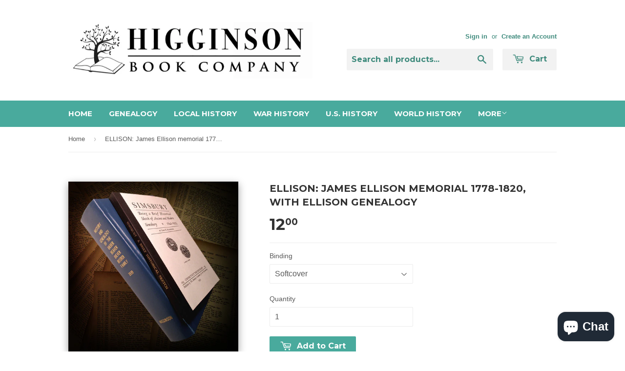

--- FILE ---
content_type: text/javascript; charset=utf-8
request_url: https://www.higginsonbooks.com/products/genealogies_e_ellison-genel026s.js?currency=USD&country=US
body_size: 664
content:
{"id":6056811585,"title":"ELLISON: James Ellison memorial 1778-1820, with Ellison genealogy","handle":"genealogies_e_ellison-genel026s","description":"\u003cp\u003eBy M. H. Curran. 19p. 1903.\u003c\/p\u003e","published_at":"2016-05-13T02:23:20-04:00","created_at":"2016-05-13T02:23:20-04:00","vendor":"Higginson Book Company","type":"Genealogies","tags":["Genealogies_E"],"price":1200,"price_min":1200,"price_max":1200,"available":true,"price_varies":false,"compare_at_price":null,"compare_at_price_min":0,"compare_at_price_max":0,"compare_at_price_varies":false,"variants":[{"id":24751166593,"title":"Softcover","option1":"Softcover","option2":null,"option3":null,"sku":"GENEL026S","requires_shipping":true,"taxable":true,"featured_image":null,"available":true,"name":"ELLISON: James Ellison memorial 1778-1820, with Ellison genealogy - Softcover","public_title":"Softcover","options":["Softcover"],"price":1200,"weight":0,"compare_at_price":null,"inventory_quantity":-1,"inventory_management":null,"inventory_policy":"continue","barcode":null,"requires_selling_plan":false,"selling_plan_allocations":[]}],"images":["\/\/cdn.shopify.com\/s\/files\/1\/1136\/5690\/products\/Higginson_Sample_Image_828d040b-ee47-4617-9b49-26e2c2fbf43b.jpg?v=1472680031"],"featured_image":"\/\/cdn.shopify.com\/s\/files\/1\/1136\/5690\/products\/Higginson_Sample_Image_828d040b-ee47-4617-9b49-26e2c2fbf43b.jpg?v=1472680031","options":[{"name":"Binding","position":1,"values":["Softcover"]}],"url":"\/products\/genealogies_e_ellison-genel026s","media":[{"alt":null,"id":75276615752,"position":1,"preview_image":{"aspect_ratio":1.0,"height":824,"width":824,"src":"https:\/\/cdn.shopify.com\/s\/files\/1\/1136\/5690\/products\/Higginson_Sample_Image_828d040b-ee47-4617-9b49-26e2c2fbf43b.jpg?v=1472680031"},"aspect_ratio":1.0,"height":824,"media_type":"image","src":"https:\/\/cdn.shopify.com\/s\/files\/1\/1136\/5690\/products\/Higginson_Sample_Image_828d040b-ee47-4617-9b49-26e2c2fbf43b.jpg?v=1472680031","width":824}],"requires_selling_plan":false,"selling_plan_groups":[]}